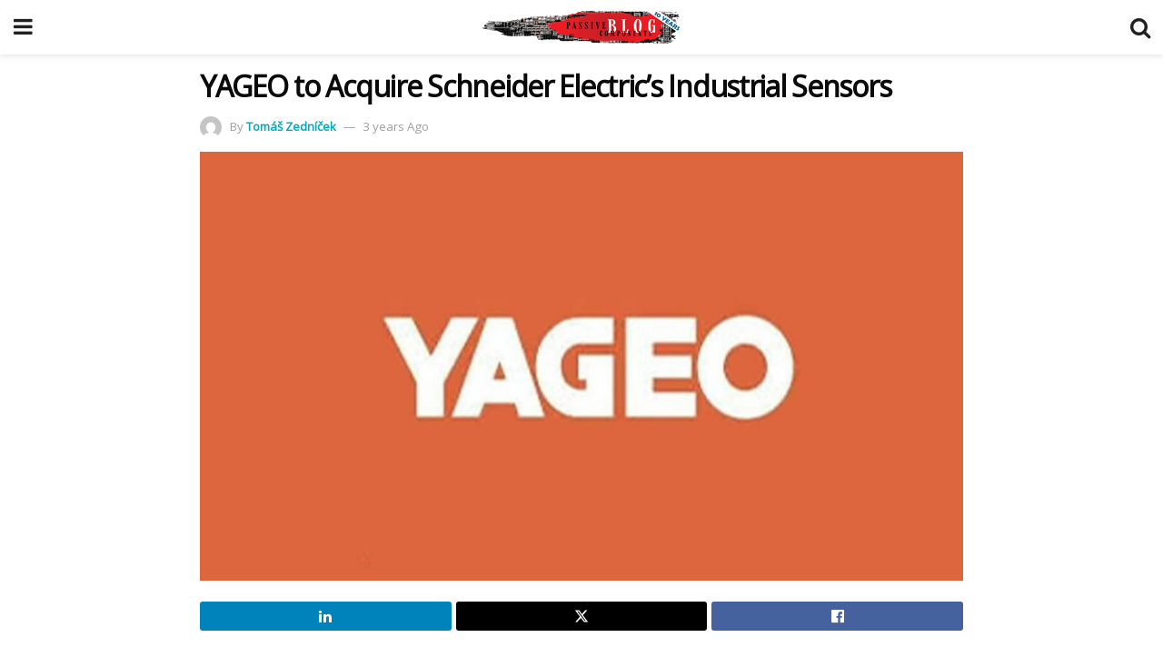

--- FILE ---
content_type: text/html; charset=utf-8
request_url: https://passive-components.eu/yageo-to-acquire-schneider-electrics-industrial-sensors/?amp=1
body_size: 16986
content:
<!DOCTYPE html>
<html amp lang="en-US" data-amp-auto-lightbox-disable transformed="self;v=1" i-amphtml-layout="" i-amphtml-no-boilerplate="">
<head><meta charset="utf-8"><meta name="viewport" content="width=device-width,minimum-scale=1,maximum-scale=1,user-scalable=no"><link rel="preconnect" href="https://cdn.ampproject.org"><style amp-runtime="" i-amphtml-version="012510081644000">html{overflow-x:hidden!important}html.i-amphtml-fie{height:100%!important;width:100%!important}html:not([amp4ads]),html:not([amp4ads]) body{height:auto!important}html:not([amp4ads]) body{margin:0!important}body{-webkit-text-size-adjust:100%;-moz-text-size-adjust:100%;-ms-text-size-adjust:100%;text-size-adjust:100%}html.i-amphtml-singledoc.i-amphtml-embedded{-ms-touch-action:pan-y pinch-zoom;touch-action:pan-y pinch-zoom}html.i-amphtml-fie>body,html.i-amphtml-singledoc>body{overflow:visible!important}html.i-amphtml-fie:not(.i-amphtml-inabox)>body,html.i-amphtml-singledoc:not(.i-amphtml-inabox)>body{position:relative!important}html.i-amphtml-ios-embed-legacy>body{overflow-x:hidden!important;overflow-y:auto!important;position:absolute!important}html.i-amphtml-ios-embed{overflow-y:auto!important;position:static}#i-amphtml-wrapper{overflow-x:hidden!important;overflow-y:auto!important;position:absolute!important;top:0!important;left:0!important;right:0!important;bottom:0!important;margin:0!important;display:block!important}html.i-amphtml-ios-embed.i-amphtml-ios-overscroll,html.i-amphtml-ios-embed.i-amphtml-ios-overscroll>#i-amphtml-wrapper{-webkit-overflow-scrolling:touch!important}#i-amphtml-wrapper>body{position:relative!important;border-top:1px solid transparent!important}#i-amphtml-wrapper+body{visibility:visible}#i-amphtml-wrapper+body .i-amphtml-lightbox-element,#i-amphtml-wrapper+body[i-amphtml-lightbox]{visibility:hidden}#i-amphtml-wrapper+body[i-amphtml-lightbox] .i-amphtml-lightbox-element{visibility:visible}#i-amphtml-wrapper.i-amphtml-scroll-disabled,.i-amphtml-scroll-disabled{overflow-x:hidden!important;overflow-y:hidden!important}amp-instagram{padding:54px 0px 0px!important;background-color:#fff}amp-iframe iframe{box-sizing:border-box!important}[amp-access][amp-access-hide]{display:none}[subscriptions-dialog],body:not(.i-amphtml-subs-ready) [subscriptions-action],body:not(.i-amphtml-subs-ready) [subscriptions-section]{display:none!important}amp-experiment,amp-live-list>[update]{display:none}amp-list[resizable-children]>.i-amphtml-loading-container.amp-hidden{display:none!important}amp-list [fetch-error],amp-list[load-more] [load-more-button],amp-list[load-more] [load-more-end],amp-list[load-more] [load-more-failed],amp-list[load-more] [load-more-loading]{display:none}amp-list[diffable] div[role=list]{display:block}amp-story-page,amp-story[standalone]{min-height:1px!important;display:block!important;height:100%!important;margin:0!important;padding:0!important;overflow:hidden!important;width:100%!important}amp-story[standalone]{background-color:#000!important;position:relative!important}amp-story-page{background-color:#757575}amp-story .amp-active>div,amp-story .i-amphtml-loader-background{display:none!important}amp-story-page:not(:first-of-type):not([distance]):not([active]){transform:translateY(1000vh)!important}amp-autocomplete{position:relative!important;display:inline-block!important}amp-autocomplete>input,amp-autocomplete>textarea{padding:0.5rem;border:1px solid rgba(0,0,0,.33)}.i-amphtml-autocomplete-results,amp-autocomplete>input,amp-autocomplete>textarea{font-size:1rem;line-height:1.5rem}[amp-fx^=fly-in]{visibility:hidden}amp-script[nodom],amp-script[sandboxed]{position:fixed!important;top:0!important;width:1px!important;height:1px!important;overflow:hidden!important;visibility:hidden}
/*# sourceURL=/css/ampdoc.css*/[hidden]{display:none!important}.i-amphtml-element{display:inline-block}.i-amphtml-blurry-placeholder{transition:opacity 0.3s cubic-bezier(0.0,0.0,0.2,1)!important;pointer-events:none}[layout=nodisplay]:not(.i-amphtml-element){display:none!important}.i-amphtml-layout-fixed,[layout=fixed][width][height]:not(.i-amphtml-layout-fixed){display:inline-block;position:relative}.i-amphtml-layout-responsive,[layout=responsive][width][height]:not(.i-amphtml-layout-responsive),[width][height][heights]:not([layout]):not(.i-amphtml-layout-responsive),[width][height][sizes]:not(img):not([layout]):not(.i-amphtml-layout-responsive){display:block;position:relative}.i-amphtml-layout-intrinsic,[layout=intrinsic][width][height]:not(.i-amphtml-layout-intrinsic){display:inline-block;position:relative;max-width:100%}.i-amphtml-layout-intrinsic .i-amphtml-sizer{max-width:100%}.i-amphtml-intrinsic-sizer{max-width:100%;display:block!important}.i-amphtml-layout-container,.i-amphtml-layout-fixed-height,[layout=container],[layout=fixed-height][height]:not(.i-amphtml-layout-fixed-height){display:block;position:relative}.i-amphtml-layout-fill,.i-amphtml-layout-fill.i-amphtml-notbuilt,[layout=fill]:not(.i-amphtml-layout-fill),body noscript>*{display:block;overflow:hidden!important;position:absolute;top:0;left:0;bottom:0;right:0}body noscript>*{position:absolute!important;width:100%;height:100%;z-index:2}body noscript{display:inline!important}.i-amphtml-layout-flex-item,[layout=flex-item]:not(.i-amphtml-layout-flex-item){display:block;position:relative;-ms-flex:1 1 auto;flex:1 1 auto}.i-amphtml-layout-fluid{position:relative}.i-amphtml-layout-size-defined{overflow:hidden!important}.i-amphtml-layout-awaiting-size{position:absolute!important;top:auto!important;bottom:auto!important}i-amphtml-sizer{display:block!important}@supports (aspect-ratio:1/1){i-amphtml-sizer.i-amphtml-disable-ar{display:none!important}}.i-amphtml-blurry-placeholder,.i-amphtml-fill-content{display:block;height:0;max-height:100%;max-width:100%;min-height:100%;min-width:100%;width:0;margin:auto}.i-amphtml-layout-size-defined .i-amphtml-fill-content{position:absolute;top:0;left:0;bottom:0;right:0}.i-amphtml-replaced-content,.i-amphtml-screen-reader{padding:0!important;border:none!important}.i-amphtml-screen-reader{position:fixed!important;top:0px!important;left:0px!important;width:4px!important;height:4px!important;opacity:0!important;overflow:hidden!important;margin:0!important;display:block!important;visibility:visible!important}.i-amphtml-screen-reader~.i-amphtml-screen-reader{left:8px!important}.i-amphtml-screen-reader~.i-amphtml-screen-reader~.i-amphtml-screen-reader{left:12px!important}.i-amphtml-screen-reader~.i-amphtml-screen-reader~.i-amphtml-screen-reader~.i-amphtml-screen-reader{left:16px!important}.i-amphtml-unresolved{position:relative;overflow:hidden!important}.i-amphtml-select-disabled{-webkit-user-select:none!important;-ms-user-select:none!important;user-select:none!important}.i-amphtml-notbuilt,[layout]:not(.i-amphtml-element),[width][height][heights]:not([layout]):not(.i-amphtml-element),[width][height][sizes]:not(img):not([layout]):not(.i-amphtml-element){position:relative;overflow:hidden!important;color:transparent!important}.i-amphtml-notbuilt:not(.i-amphtml-layout-container)>*,[layout]:not([layout=container]):not(.i-amphtml-element)>*,[width][height][heights]:not([layout]):not(.i-amphtml-element)>*,[width][height][sizes]:not([layout]):not(.i-amphtml-element)>*{display:none}amp-img:not(.i-amphtml-element)[i-amphtml-ssr]>img.i-amphtml-fill-content{display:block}.i-amphtml-notbuilt:not(.i-amphtml-layout-container),[layout]:not([layout=container]):not(.i-amphtml-element),[width][height][heights]:not([layout]):not(.i-amphtml-element),[width][height][sizes]:not(img):not([layout]):not(.i-amphtml-element){color:transparent!important;line-height:0!important}.i-amphtml-ghost{visibility:hidden!important}.i-amphtml-element>[placeholder],[layout]:not(.i-amphtml-element)>[placeholder],[width][height][heights]:not([layout]):not(.i-amphtml-element)>[placeholder],[width][height][sizes]:not([layout]):not(.i-amphtml-element)>[placeholder]{display:block;line-height:normal}.i-amphtml-element>[placeholder].amp-hidden,.i-amphtml-element>[placeholder].hidden{visibility:hidden}.i-amphtml-element:not(.amp-notsupported)>[fallback],.i-amphtml-layout-container>[placeholder].amp-hidden,.i-amphtml-layout-container>[placeholder].hidden{display:none}.i-amphtml-layout-size-defined>[fallback],.i-amphtml-layout-size-defined>[placeholder]{position:absolute!important;top:0!important;left:0!important;right:0!important;bottom:0!important;z-index:1}amp-img[i-amphtml-ssr]:not(.i-amphtml-element)>[placeholder]{z-index:auto}.i-amphtml-notbuilt>[placeholder]{display:block!important}.i-amphtml-hidden-by-media-query{display:none!important}.i-amphtml-element-error{background:red!important;color:#fff!important;position:relative!important}.i-amphtml-element-error:before{content:attr(error-message)}i-amp-scroll-container,i-amphtml-scroll-container{position:absolute;top:0;left:0;right:0;bottom:0;display:block}i-amp-scroll-container.amp-active,i-amphtml-scroll-container.amp-active{overflow:auto;-webkit-overflow-scrolling:touch}.i-amphtml-loading-container{display:block!important;pointer-events:none;z-index:1}.i-amphtml-notbuilt>.i-amphtml-loading-container{display:block!important}.i-amphtml-loading-container.amp-hidden{visibility:hidden}.i-amphtml-element>[overflow]{cursor:pointer;position:relative;z-index:2;visibility:hidden;display:initial;line-height:normal}.i-amphtml-layout-size-defined>[overflow]{position:absolute}.i-amphtml-element>[overflow].amp-visible{visibility:visible}template{display:none!important}.amp-border-box,.amp-border-box *,.amp-border-box :after,.amp-border-box :before{box-sizing:border-box}amp-pixel{display:none!important}amp-analytics,amp-auto-ads,amp-story-auto-ads{position:fixed!important;top:0!important;width:1px!important;height:1px!important;overflow:hidden!important;visibility:hidden}amp-story{visibility:hidden!important}html.i-amphtml-fie>amp-analytics{position:initial!important}[visible-when-invalid]:not(.visible),form [submit-error],form [submit-success],form [submitting]{display:none}amp-accordion{display:block!important}@media (min-width:1px){:where(amp-accordion>section)>:first-child{margin:0;background-color:#efefef;padding-right:20px;border:1px solid #dfdfdf}:where(amp-accordion>section)>:last-child{margin:0}}amp-accordion>section{float:none!important}amp-accordion>section>*{float:none!important;display:block!important;overflow:hidden!important;position:relative!important}amp-accordion,amp-accordion>section{margin:0}amp-accordion:not(.i-amphtml-built)>section>:last-child{display:none!important}amp-accordion:not(.i-amphtml-built)>section[expanded]>:last-child{display:block!important}
/*# sourceURL=/css/ampshared.css*/</style><meta name="amp-to-amp-navigation" content="AMP-Redirect-To; AMP.navigateTo"><meta name="description" content="Market &amp; Supply Chain - YAGEO to Acquire Schneider Electric’s Industrial Sensors - Passive Components Blog"><meta property="og:locale" content="en_US"><meta property="og:type" content="article"><meta property="og:title" content="YAGEO to Acquire Schneider Electric’s Industrial Sensors"><meta property="og:description" content="Market &amp; Supply Chain"><meta property="og:url" content="https://passive-components.eu/yageo-to-acquire-schneider-electrics-industrial-sensors/"><meta property="og:site_name" content="Passive Components Blog"><meta property="article:published_time" content="2022-10-31T09:10:13+00:00"><meta property="article:modified_time" content="2022-10-31T09:10:23+00:00"><meta property="og:image" content="https://passive-components.eu/wp-content/uploads/2020/04/Yageo-logo-e1660298750193.jpg"><meta property="og:image:width" content="1200"><meta property="og:image:height" content="674"><meta property="og:image:type" content="image/jpeg"><meta name="author" content="Tomáš Zedníček"><meta name="twitter:card" content="summary_large_image"><meta name="twitter:creator" content="@https://twitter.com/EuropeanPassive"><meta name="twitter:site" content="@EuropeanPassive"><meta name="msapplication-TileImage" content="https://passive-components.eu/wp-content/uploads/2019/11/cropped-Blog-Favicon-270x270.png"><meta name="robots" content="index, follow, max-image-preview:large, max-snippet:-1, max-video-preview:-1"><meta name="generator" content="AMP Plugin v2.5.5; mode=reader; theme=legacy"><meta name="generator" content="WordPress 6.9"><link rel="preconnect" href="https://fonts.gstatic.com" crossorigin=""><link rel="dns-prefetch" href="https://fonts.gstatic.com"><link rel="preconnect" href="https://fonts.gstatic.com/" crossorigin=""><script async="" src="https://cdn.ampproject.org/v0.mjs" type="module" crossorigin="anonymous"></script><script async nomodule src="https://cdn.ampproject.org/v0.js" crossorigin="anonymous"></script><script src="https://cdn.ampproject.org/v0/amp-analytics-0.1.mjs" async="" custom-element="amp-analytics" type="module" crossorigin="anonymous"></script><script async nomodule src="https://cdn.ampproject.org/v0/amp-analytics-0.1.js" crossorigin="anonymous" custom-element="amp-analytics"></script><script custom-element="amp-form" src="https://cdn.ampproject.org/v0/amp-form-0.1.mjs" async type="module" crossorigin="anonymous"></script><script async nomodule src="https://cdn.ampproject.org/v0/amp-form-0.1.js" crossorigin="anonymous" custom-element="amp-form"></script><script custom-element="amp-sidebar" src="https://cdn.ampproject.org/v0/amp-sidebar-0.1.mjs" async type="module" crossorigin="anonymous"></script><script async nomodule src="https://cdn.ampproject.org/v0/amp-sidebar-0.1.js" crossorigin="anonymous" custom-element="amp-sidebar"></script><link rel="icon" href="https://passive-components.eu/wp-content/uploads/2019/11/cropped-Blog-Favicon-32x32.png" sizes="32x32"><link rel="icon" href="https://passive-components.eu/wp-content/uploads/2019/11/cropped-Blog-Favicon-192x192.png" sizes="192x192"><link href="https://maxcdn.bootstrapcdn.com/font-awesome/4.7.0/css/font-awesome.min.css" rel="stylesheet" type="text/css"><link rel="stylesheet" href="https://fonts.googleapis.com/css?family=Open%20Sans%3Areguler&amp;display=swap"><style amp-custom="">#amp-mobile-version-switcher{left:0;position:absolute;width:100%;z-index:100}#amp-mobile-version-switcher>a{background-color:#444;border:0;color:#eaeaea;display:block;font-family:-apple-system,BlinkMacSystemFont,Segoe UI,Roboto,Oxygen-Sans,Ubuntu,Cantarell,Helvetica Neue,sans-serif;font-size:16px;font-weight:600;padding:15px 0;text-align:center;-webkit-text-decoration:none;text-decoration:none}#amp-mobile-version-switcher>a:active,#amp-mobile-version-switcher>a:focus,#amp-mobile-version-switcher>a:hover{-webkit-text-decoration:underline;text-decoration:underline}.jp-related-posts-i2__list{--hgap:1rem;display:flex;flex-wrap:wrap;column-gap:var(--hgap);row-gap:2rem;margin:0;padding:0;list-style-type:none}.jp-related-posts-i2__post{display:flex;flex-direction:column;flex-basis:calc(( 100% - var(--hgap) ) / 2)}.jp-related-posts-i2__post:nth-last-child(n+3):first-child,.jp-related-posts-i2__post:nth-last-child(n+3):first-child ~ *{flex-basis:calc(( 100% - var(--hgap) * 2 ) / 3)}.jp-related-posts-i2__post:nth-last-child(4):first-child,.jp-related-posts-i2__post:nth-last-child(4):first-child ~ *{flex-basis:calc(( 100% - var(--hgap) ) / 2)}.jp-related-posts-i2__post-link{display:flex;flex-direction:column;row-gap:.5rem;width:100%;margin-bottom:1rem;line-height:1.2}.jp-related-posts-i2__post-link:focus-visible{outline-offset:2px}.jp-related-posts-i2__post-img{order:-1;max-width:100%}.jp-related-posts-i2__post-defs{margin:0;list-style-type:unset}.jp-related-posts-i2__post-defs dt{position:absolute;width:1px;height:1px;overflow:hidden;clip:rect(1px,1px,1px,1px);white-space:nowrap}.jp-related-posts-i2__post-defs dd{margin:0}.jp-relatedposts-i2[data-layout="list"] .jp-related-posts-i2__list{display:block}.jp-relatedposts-i2[data-layout="list"] .jp-related-posts-i2__post{margin-bottom:2rem}@media only screen and (max-width: 640px){.jp-related-posts-i2__list{display:block}.jp-related-posts-i2__post{margin-bottom:2rem}}:where(.wp-block-button__link){border-radius:9999px;box-shadow:none;padding:calc(.667em + 2px) calc(1.333em + 2px);text-decoration:none}:root :where(.wp-block-button .wp-block-button__link.is-style-outline),:root :where(.wp-block-button.is-style-outline>.wp-block-button__link){border:2px solid;padding:.667em 1.333em}:root :where(.wp-block-button .wp-block-button__link.is-style-outline:not(.has-text-color)),:root :where(.wp-block-button.is-style-outline>.wp-block-button__link:not(.has-text-color)){color:currentColor}:root :where(.wp-block-button .wp-block-button__link.is-style-outline:not(.has-background)),:root :where(.wp-block-button.is-style-outline>.wp-block-button__link:not(.has-background)){background-color:initial;background-image:none}:where(.wp-block-columns){margin-bottom:1.75em}:where(.wp-block-columns.has-background){padding:1.25em 2.375em}:where(.wp-block-post-comments input[type=submit]){border:none}:where(.wp-block-cover-image:not(.has-text-color)),:where(.wp-block-cover:not(.has-text-color)){color:#fff}:where(.wp-block-cover-image.is-light:not(.has-text-color)),:where(.wp-block-cover.is-light:not(.has-text-color)){color:#000}:root :where(.wp-block-cover h1:not(.has-text-color)),:root :where(.wp-block-cover h2:not(.has-text-color)),:root :where(.wp-block-cover h3:not(.has-text-color)),:root :where(.wp-block-cover h4:not(.has-text-color)),:root :where(.wp-block-cover h5:not(.has-text-color)),:root :where(.wp-block-cover h6:not(.has-text-color)),:root :where(.wp-block-cover p:not(.has-text-color)){color:inherit}:where(.wp-block-file){margin-bottom:1.5em}:where(.wp-block-file__button){border-radius:2em;display:inline-block;padding:.5em 1em}:where(.wp-block-file__button):where(a):active,:where(.wp-block-file__button):where(a):focus,:where(.wp-block-file__button):where(a):hover,:where(.wp-block-file__button):where(a):visited{box-shadow:none;color:#fff;opacity:.85;text-decoration:none}:where(.wp-block-form-input__input){font-size:1em;margin-bottom:.5em;padding:0 .5em}:where(.wp-block-form-input__input)[type=date],:where(.wp-block-form-input__input)[type=datetime-local],:where(.wp-block-form-input__input)[type=datetime],:where(.wp-block-form-input__input)[type=email],:where(.wp-block-form-input__input)[type=month],:where(.wp-block-form-input__input)[type=number],:where(.wp-block-form-input__input)[type=password],:where(.wp-block-form-input__input)[type=search],:where(.wp-block-form-input__input)[type=tel],:where(.wp-block-form-input__input)[type=text],:where(.wp-block-form-input__input)[type=time],:where(.wp-block-form-input__input)[type=url],:where(.wp-block-form-input__input)[type=week]{border-style:solid;border-width:1px;line-height:2;min-height:2em}:where(.wp-block-group.wp-block-group-is-layout-constrained){position:relative}@keyframes show-content-image{0%{visibility:hidden}99%{visibility:hidden}to{visibility:visible}}@keyframes turn-on-visibility{0%{opacity:0}to{opacity:1}}@keyframes turn-off-visibility{0%{opacity:1;visibility:visible}99%{opacity:0;visibility:visible}to{opacity:0;visibility:hidden}}@keyframes lightbox-zoom-in{0%{transform:translate(calc(( -100vw + var(--wp--lightbox-scrollbar-width) ) / 2 + var(--wp--lightbox-initial-left-position)),calc(-50vh + var(--wp--lightbox-initial-top-position))) scale(var(--wp--lightbox-scale))}to{transform:translate(-50%,-50%) scale(1)}}@keyframes lightbox-zoom-out{0%{transform:translate(-50%,-50%) scale(1);visibility:visible}99%{visibility:visible}to{transform:translate(calc(( -100vw + var(--wp--lightbox-scrollbar-width) ) / 2 + var(--wp--lightbox-initial-left-position)),calc(-50vh + var(--wp--lightbox-initial-top-position))) scale(var(--wp--lightbox-scale));visibility:hidden}}:where(.wp-block-latest-comments:not([data-amp-original-style*=line-height] .wp-block-latest-comments__comment)){line-height:1.1}:where(.wp-block-latest-comments:not([data-amp-original-style*=line-height] .wp-block-latest-comments__comment-excerpt p)){line-height:1.8}:root :where(.wp-block-latest-posts.is-grid){padding:0}:root :where(.wp-block-latest-posts.wp-block-latest-posts__list){padding-left:0}ul{box-sizing:border-box}:root :where(.wp-block-list.has-background){padding:1.25em 2.375em}:where(.wp-block-navigation.has-background .wp-block-navigation-item a:not(.wp-element-button)),:where(.wp-block-navigation.has-background .wp-block-navigation-submenu a:not(.wp-element-button)){padding:.5em 1em}:where(.wp-block-navigation .wp-block-navigation__submenu-container .wp-block-navigation-item a:not(.wp-element-button)),:where(.wp-block-navigation .wp-block-navigation__submenu-container .wp-block-navigation-submenu a:not(.wp-element-button)),:where(.wp-block-navigation .wp-block-navigation__submenu-container .wp-block-navigation-submenu button.wp-block-navigation-item__content),:where(.wp-block-navigation .wp-block-navigation__submenu-container .wp-block-pages-list__item button.wp-block-navigation-item__content){padding:.5em 1em}@keyframes overlay-menu__fade-in-animation{0%{opacity:0;transform:translateY(.5em)}to{opacity:1;transform:translateY(0)}}:root :where(p.has-background){padding:1.25em 2.375em}:where(p.has-text-color:not(.has-link-color)) a{color:inherit}:where(.wp-block-post-comments-form input:not([type=submit])),:where(.wp-block-post-comments-form textarea){border:1px solid #949494;font-family:inherit;font-size:1em}:where(.wp-block-post-comments-form input:where(:not([type=submit]):not([type=checkbox]))),:where(.wp-block-post-comments-form textarea){padding:calc(.667em + 2px)}:where(.wp-block-post-excerpt){box-sizing:border-box;margin-bottom:var(--wp--style--block-gap);margin-top:var(--wp--style--block-gap)}:where(.wp-block-preformatted.has-background){padding:1.25em 2.375em}:where(.wp-block-search__button){border:1px solid #ccc;padding:6px 10px}:where(.wp-block-search__input){appearance:none;border:1px solid #949494;flex-grow:1;font-family:inherit;font-size:inherit;font-style:inherit;font-weight:inherit;letter-spacing:inherit;line-height:inherit;margin-left:0;margin-right:0;min-width:3rem;padding:8px;text-transform:inherit}:where(.wp-block-search__input):not(#_#_#_#_#_#_#_){text-decoration:unset}:where(.wp-block-search__button-inside .wp-block-search__inside-wrapper){background-color:#fff;border:1px solid #949494;box-sizing:border-box;padding:4px}:where(.wp-block-search__button-inside .wp-block-search__inside-wrapper) :where(.wp-block-search__button){padding:4px 8px}:root :where(.wp-block-separator.is-style-dots){height:auto;line-height:1;text-align:center}:root :where(.wp-block-separator.is-style-dots):before{color:currentColor;content:"···";font-family:serif;font-size:1.5em;letter-spacing:2em;padding-left:2em}:root :where(.wp-block-site-logo.is-style-rounded){border-radius:9999px}:root :where(.wp-block-social-links .wp-social-link a){padding:.25em}:root :where(.wp-block-social-links.is-style-logos-only .wp-social-link a){padding:0}:root :where(.wp-block-social-links.is-style-pill-shape .wp-social-link a){padding-left:.6666666667em;padding-right:.6666666667em}:root :where(.wp-block-tag-cloud.is-style-outline){display:flex;flex-wrap:wrap;gap:1ch}:root :where(.wp-block-tag-cloud.is-style-outline a){border:1px solid;margin-right:0;padding:1ch 2ch}:root :where(.wp-block-tag-cloud.is-style-outline a):not(#_#_#_#_#_#_#_#_){font-size:unset;text-decoration:none}:root :where(.wp-block-table-of-contents){box-sizing:border-box}:where(.wp-block-term-description){box-sizing:border-box;margin-bottom:var(--wp--style--block-gap);margin-top:var(--wp--style--block-gap)}:where(pre.wp-block-verse){font-family:inherit}:root{--wp-block-synced-color:#7a00df;--wp-block-synced-color--rgb:122,0,223;--wp-bound-block-color:var(--wp-block-synced-color);--wp-editor-canvas-background:#ddd;--wp-admin-theme-color:#007cba;--wp-admin-theme-color--rgb:0,124,186;--wp-admin-theme-color-darker-10:#006ba1;--wp-admin-theme-color-darker-10--rgb:0,107,160.5;--wp-admin-theme-color-darker-20:#005a87;--wp-admin-theme-color-darker-20--rgb:0,90,135;--wp-admin-border-width-focus:2px}@media (min-resolution:192dpi){:root{--wp-admin-border-width-focus:1.5px}}:root{--wp--preset--font-size--normal:16px;--wp--preset--font-size--huge:42px}.screen-reader-text{border:0;clip-path:inset(50%);height:1px;margin:-1px;overflow:hidden;padding:0;position:absolute;width:1px}.screen-reader-text:not(#_#_#_#_#_#_#_){word-wrap:normal}.screen-reader-text:focus{background-color:#ddd;clip-path:none;color:#444;display:block;font-size:1em;height:auto;left:5px;line-height:normal;padding:15px 23px 14px;text-decoration:none;top:5px;width:auto;z-index:100000}html :where(.has-border-color){border-style:solid}html :where([data-amp-original-style*=border-top-color]){border-top-style:solid}html :where([data-amp-original-style*=border-right-color]){border-right-style:solid}html :where([data-amp-original-style*=border-bottom-color]){border-bottom-style:solid}html :where([data-amp-original-style*=border-left-color]){border-left-style:solid}html :where([data-amp-original-style*=border-width]){border-style:solid}html :where([data-amp-original-style*=border-top-width]){border-top-style:solid}html :where([data-amp-original-style*=border-right-width]){border-right-style:solid}html :where([data-amp-original-style*=border-bottom-width]){border-bottom-style:solid}html :where([data-amp-original-style*=border-left-width]){border-left-style:solid}html :where(amp-img[class*=wp-image-]),html :where(amp-anim[class*=wp-image-]){height:auto;max-width:100%}:where(figure){margin:0 0 1em}html :where(.is-position-sticky){--wp-admin--admin-bar--position-offset:var(--wp-admin--admin-bar--height,0px)}@media screen and (max-width:600px){html :where(.is-position-sticky){--wp-admin--admin-bar--position-offset:0px}}:root :where(.wp-block-image figcaption){color:#555;font-size:13px;text-align:center}:where(.wp-block-group.has-background){padding:1.25em 2.375em}:root :where(.wp-block-template-part.has-background){margin-bottom:0;margin-top:0;padding:1.25em 2.375em}amp-img.amp-wp-enforced-sizes{object-fit:contain}amp-img img,amp-img noscript{image-rendering:inherit;object-fit:inherit;object-position:inherit}.amp-wp-enforced-sizes{max-width:100%;margin:0 auto}.clearfix:before,.clearfix:after{content:" ";display:table}.clearfix:after{clear:both}body,html{height:100%;margin:0}body{background-color:#fff;color:#0f0f0f;font-family:-apple-system,BlinkMacSystemFont,"Segoe UI","Roboto","Oxygen-Sans","Ubuntu","Cantarell","Helvetica Neue",sans-serif;font-size:14px;line-height:1.7857142857143em;text-rendering:optimizeLegibility;-webkit-font-smoothing:antialiased;-moz-osx-font-smoothing:grayscale}h1,h2,h3,.amp-wp-title{color:#0a0a0a}body,input,.btn{font-family:Open Sans}.amp-wp-article-content p{font-family:Open Sans}.jeg_mobile_wrapper{font-family:Open Sans}.jeg_mobile_menu{font-family:Open Sans}.amp-wp-title{font-family:Open Sans}::-moz-selection{background:#fde69a;color:#212121;text-shadow:none}::-webkit-selection{background:#fde69a;color:#212121;text-shadow:none}::selection{background:#fde69a;color:#212121;text-shadow:none}p,ul,figure{margin:0 0 1em;padding:0}a,a:visited{text-decoration:none}a:hover,a:active,a:focus{color:#212121}a,a:visited,.amp-related-content h3 a:hover,.amp-related-content h3 a:focus{color:#00adbb}.amp-wp-header{text-align:center;background-color:#fff;height:60px;box-shadow:0 2px 6px rgba(0,0,0,.1)}.amp-wp-header .jeg_mobile_logo{display:flex;align-items:center;justify-content:center;flex:1 0 0%;background-image:url("https://passive-components.eu/wp-content/uploads/2024/12/Logo-header-220retina-10-years.png")}@media only screen and (-webkit-min-device-pixel-ratio: 2),
only screen and (     -o-min-device-pixel-ratio: 2/1),
only screen and (        min-device-pixel-ratio: 2),
only screen and (                min-resolution: 192dpi),
only screen and (                min-resolution: 2dppx){.amp-wp-header .jeg_mobile_logo{background-image:url("https://passive-components.eu/wp-content/uploads/2024/12/Logo-header-220retina-10-years.png");background-size:auto 19px}}.amp-wp-header div{color:#fff;font-size:1em;font-weight:400;margin:0 auto;position:relative;display:flex;flex-wrap:wrap;flex-direction:row;width:100%;height:100%}.amp-wp-header a{text-align:center;width:100%;height:100%;display:block;background-position:center center;background-repeat:no-repeat}.amp-wp-article{color:#333;font-size:16px;line-height:1.625em;margin:22px auto 30px;padding:0 15px;max-width:840px;overflow-wrap:break-word;word-wrap:break-word}.amp-wp-breadcrumb{margin:-5px auto 10px;font-size:11px;color:#a0a0a0}.amp-wp-article-header{margin-bottom:15px}.amp-wp-title{display:block;width:100%;font-size:32px;font-weight:bold;line-height:1.15;margin:0 0 .4em;letter-spacing:-.04em}.amp-wp-meta{color:#a0a0a0;list-style:none;font-size:smaller}.amp-wp-meta li{display:inline-block;line-height:1}.amp-wp-byline amp-img,.amp-wp-byline .amp-wp-author{display:inline-block}.amp-wp-author a{font-weight:bold}.amp-wp-byline amp-img{border-radius:100%;position:relative;margin-right:6px;vertical-align:middle}.amp-wp-posted-on{margin-left:5px}.amp-wp-posted-on:before{content:"—";margin-right:5px}.amp-wp-article-featured-image amp-img{margin:0 auto}.jeg_share_amp_container{margin:0 0 15px}.jeg_sharelist{float:none;display:-webkit-flex;display:-ms-flexbox;display:flex;-webkit-flex-wrap:wrap;-ms-flex-wrap:wrap;flex-wrap:wrap;-webkit-align-items:flex-start;-ms-flex-align:start;align-items:flex-start}.jeg_share_button a{display:-webkit-flex;display:-ms-flexbox;display:flex;-webkit-flex:1;-ms-flex:1;flex:1;-webkit-justify-content:center;-ms-flex-pack:center;justify-content:center;-webkit-backface-visibility:hidden;backface-visibility:hidden}.jeg_share_button a{float:left;width:auto;height:32px;line-height:32px;white-space:nowrap;padding:0 10px;color:#fff;background:#212121;margin:0 5px 5px 0;border-radius:3px;text-align:center;-webkit-transition:.2s;-o-transition:.2s;transition:.2s}.jeg_share_button a:last-child{margin-right:0}.jeg_share_button a:hover{opacity:.75}.jeg_share_button a > span{display:none}.jeg_share_button .fa{font-size:16px;line-height:inherit}.jeg_share_button .jeg_btn-facebook{background:#45629f}.jeg_share_button a svg{position:relative;top:2px;fill:#fff}.jeg_share_button .jeg_btn-twitter{background:#000}.fa-twitter:before{content:none}.jeg_share_button .jeg_btn-linkedin{background:#0083bb}.amp-wp-article-content{color:#0f0f0f}.amp-wp-article-content ul{margin:0 0 1.5em 1.5em}.amp-wp-article-content li{margin-bottom:.5em}.amp-wp-article-content ul{list-style:square}.amp-wp-article-content amp-img{margin:0 auto 15px}.amp-wp-article-content .wp-caption amp-img{margin-bottom:0px}.amp-wp-article-content h1,.amp-wp-article-content h2,.amp-wp-article-content h3{font-weight:500}dt{font-weight:600}dd{margin-bottom:1.25em}ins{background:#fcf8e3}sup{font-size:62.5%}sup{vertical-align:super;top:.25em}.wp-caption{max-width:100%;box-sizing:border-box}.wp-caption a{color:#a0a0a0;text-decoration:underline}.amp-wp-meta-taxonomy{display:block;list-style:none;margin:20px 0;border-bottom:2px solid #eee}.amp-wp-meta-taxonomy span{font-weight:bold}.amp-wp-tax-category,.amp-wp-tax-tag{font-size:smaller;line-height:1.4em;margin:0 0 1em}.amp-wp-tax-tag span{font-weight:bold;margin-right:3px}.amp-wp-tax-tag a{color:#616161;background:#f5f5f5;display:inline-block;line-height:normal;padding:3px 8px;margin:0 3px 5px 0;-webkit-transition:all .2s linear;-o-transition:all .2s linear;transition:all .2s linear}.amp-wp-tax-tag a:hover{color:#fff;background:#00adbb}.amp-related-wrapper h2{font-size:16px;font-weight:bold;margin-bottom:10px}.amp-related-content{margin-bottom:15px;overflow:hidden}.amp-related-content amp-img{float:left;width:100px}.amp-related-text{margin-left:100px;padding-left:15px}.amp-related-content h3{font-size:14px;font-weight:500;line-height:1.4em;margin:0 0 5px}.amp-related-content h3 a{color:#212121}.amp-related-content .amp-related-meta{color:#a0a0a0;font-size:10px;line-height:normal;text-transform:uppercase}.amp-related-date{margin-left:5px}.amp-related-date:before{content:"—";margin-right:5px}.amp-wp-footer{background:#f5f5f5;color:#999;text-align:center}.amp-wp-footer .amp-wp-footer-inner{margin:0 auto;padding:15px;position:relative}.amp-wp-footer h2{font-size:1em;line-height:1.375em;margin:0 0 .5em}.amp-wp-footer .back-to-top{font-size:11px;text-transform:uppercase;letter-spacing:1px}.amp-wp-footer p{font-size:12px;line-height:1.5em;margin:1em 2em .6em}.amp-wp-footer a{color:#53585c;text-decoration:none}.amp-wp-social-footer a:not(:last-child){margin-right:.8em}.toggle_btn,.amp-wp-header .jeg_search_toggle{color:#212121;background:transparent;font-size:24px;flex:0 1 50px;width:50px;height:60px;line-height:60px;text-align:center;border:none;padding:0;outline:0}.amp-wp-header .jeg_search_toggle{left:auto;right:0}#sidebar{background-color:#fff;width:100%;max-width:320px}#sidebar > div:nth-child(3){display:none}.jeg_mobile_wrapper{height:100%;overflow-x:hidden;overflow-y:auto}.jeg_mobile_wrapper .nav_wrap{min-height:100%;display:flex;flex-direction:column;position:relative}.jeg_mobile_wrapper .nav_wrap:before{content:"";position:absolute;top:0;left:0;right:0;bottom:0;min-height:100%;z-index:-1}.jeg_mobile_wrapper .item_main{flex:1}.jeg_mobile_wrapper .item_bottom{-webkit-box-pack:end;-ms-flex-pack:end;justify-content:flex-end}.jeg_aside_item{display:block;padding:20px;border-bottom:1px solid #eee}.item_bottom .jeg_aside_item{padding:10px 20px;border-bottom:0}.item_bottom .jeg_aside_item:first-child{padding-top:20px}.item_bottom .jeg_aside_item:last-child{padding-bottom:20px}.jeg_aside_item:last-child{border-bottom:0}.jeg_aside_item:after{content:"";display:table;clear:both}.jeg_mobile_menu li a{color:#212121;margin-bottom:15px;display:block;font-size:18px;line-height:1.444em;font-weight:bold;position:relative}.jeg_mobile_menu li a:hover{color:#f70d28}.jeg_mobile_menu,.jeg_mobile_menu ul{list-style:none;margin:0px}.jeg_mobile_menu ul{padding-bottom:10px;padding-left:20px}.jeg_mobile_menu ul li a{color:#757575;font-size:15px;font-weight:normal;margin-bottom:12px;padding-bottom:5px;border-bottom:1px solid #eee}.jeg_mobile_wrapper .socials_widget{display:-webkit-box;display:-ms-flexbox;display:flex}.jeg_mobile_wrapper .socials_widget a{margin-bottom:0;display:block}.jeg_aside_item.socials_widget > a > i.fa:before{color:#777}.jeg_search_wrapper .jeg_search_input{width:100%;vertical-align:middle;height:40px;padding:.5em 30px .5em 14px;box-sizing:border-box}.jeg_mobile_wrapper .jeg_search_result{width:100%;border-left:0;border-right:0;right:0}.jeg_aside_copyright{font-size:11px;color:#757575;letter-spacing:.5px}.jeg_aside_copyright a{color:inherit;border-bottom:1px solid #aaa}.jeg_aside_copyright p{margin-bottom:1.2em}.jeg_aside_copyright p:last-child{margin-bottom:0}.socials_widget a{display:inline-block;margin:0 10px 10px 0;text-decoration:none}.socials_widget.nobg a{margin:0 20px 15px 0}.socials_widget a:last-child{margin-right:0}.socials_widget.nobg a .fa{font-size:18px;width:auto;height:auto;line-height:inherit;background:transparent}.socials_widget a .fa{font-size:1em;display:inline-block;width:38px;line-height:36px;white-space:nowrap;color:#fff;text-align:center;-webkit-transition:all .2s ease-in-out;-o-transition:all .2s ease-in-out;transition:all .2s ease-in-out}.socials_widget .jeg_twitter .fa{background:#000}.socials_widget .jeg_linkedin .fa{background:#0083bb}.socials_widget.nobg .jeg_twitter .fa{color:#5eb2ef}.socials_widget.nobg .jeg_linkedin .fa{color:#0083bb}.jeg_search_wrapper{position:relative}.jeg_search_wrapper .jeg_search_form{display:block;position:relative;line-height:normal;min-width:60%}.jeg_search_no_expand .jeg_search_toggle{display:none}.jeg_mobile_wrapper .jeg_search_result{width:100%;border-left:0;border-right:0;right:0}.jeg_search_hide{display:none}.jeg_mobile_wrapper .jeg_search_no_expand .jeg_search_input{box-shadow:inset 0 2px 2px rgba(0,0,0,.05)}.jeg_mobile_wrapper .jeg_search_result{width:100%;border-left:0;border-right:0;right:0}input:not([type="submit"]){display:inline-block;background:#fff;border:1px solid #e0e0e0;border-radius:0;padding:7px 14px;height:40px;outline:none;font-size:14px;font-weight:300;margin:0;width:100%;max-width:100%;-webkit-transition:all .2s ease;transition:.25s ease;box-shadow:none}input[type="submit"],.btn{border:none;background:#f70d28;color:#fff;padding:0 20px;line-height:40px;height:40px;display:inline-block;cursor:pointer;text-transform:uppercase;font-size:13px;font-weight:bold;letter-spacing:2px;outline:0;-webkit-appearance:none;-webkit-transition:.3s ease;transition:.3s ease}.jeg_search_wrapper .jeg_search_button{color:#212121;background:transparent;border:0;font-size:14px;outline:none;cursor:pointer;position:absolute;height:auto;min-height:unset;top:0;bottom:0;right:0;padding:0 10px;transition:none}@media only screen and (max-width: 320px){#sidebar{max-width:275px}}.amp-wp-social-footer a .jeg-icon svg{height:14px}.jp-related-posts-i2__list{--hgap:1rem;display:flex;flex-wrap:wrap;column-gap:var(--hgap);row-gap:2rem;margin:0;padding:0;list-style-type:none}.jp-related-posts-i2__post{display:flex;flex-direction:column;flex-basis:calc(( 100% - var(--hgap) ) / 2)}.jp-related-posts-i2__post:nth-last-child(n+3):first-child,.jp-related-posts-i2__post:nth-last-child(n+3):first-child ~ *{flex-basis:calc(( 100% - var(--hgap) * 2 ) / 3)}.jp-related-posts-i2__post:nth-last-child(4):first-child,.jp-related-posts-i2__post:nth-last-child(4):first-child ~ *{flex-basis:calc(( 100% - var(--hgap) ) / 2)}.jp-related-posts-i2__post-link{display:flex;flex-direction:column;row-gap:.5rem;width:100%;margin-bottom:1rem;line-height:1.2}.jp-related-posts-i2__post-link:focus-visible{outline-offset:2px}.jp-related-posts-i2__post-img{order:-1;max-width:100%}.jp-related-posts-i2__post-defs{margin:0;list-style-type:unset}.jp-related-posts-i2__post-defs dt{position:absolute;width:1px;height:1px;overflow:hidden;clip:rect(1px,1px,1px,1px);white-space:nowrap}.jp-related-posts-i2__post-defs dd{margin:0}.jp-relatedposts-i2[data-layout="list"] .jp-related-posts-i2__list{display:block}.jp-relatedposts-i2[data-layout="list"] .jp-related-posts-i2__post{margin-bottom:2rem}@media only screen and (max-width: 640px){.jp-related-posts-i2__list{display:block}.jp-related-posts-i2__post{margin-bottom:2rem}}.amp-wp-6167d1e:not(#_#_#_#_#_){margin-top:10px;margin-bottom:20px}.amp-wp-ce12b54:not(#_#_#_#_#_){display:inline-block;width:728px;height:90px}

/*# sourceURL=amp-custom.css */</style><link rel="canonical" href="https://passive-components.eu/yageo-to-acquire-schneider-electrics-industrial-sensors/"><script type="application/ld+json" class="yoast-schema-graph">{"@context":"https://schema.org","@graph":[{"@type":"NewsArticle","@id":"https://passive-components.eu/yageo-to-acquire-schneider-electrics-industrial-sensors/#article","isPartOf":{"@id":"https://passive-components.eu/yageo-to-acquire-schneider-electrics-industrial-sensors/"},"author":{"name":"Tomáš Zedníček","@id":"https://passive-components.eu/#/schema/person/9922fa2ea7098cc1ce0ad8c4821e8d1e"},"headline":"YAGEO to Acquire Schneider Electric’s Industrial Sensors","datePublished":"2022-10-31T09:10:13+00:00","dateModified":"2022-10-31T09:10:23+00:00","mainEntityOfPage":{"@id":"https://passive-components.eu/yageo-to-acquire-schneider-electrics-industrial-sensors/"},"wordCount":565,"publisher":{"@id":"https://passive-components.eu/#organization"},"image":{"@id":"https://passive-components.eu/yageo-to-acquire-schneider-electrics-industrial-sensors/#primaryimage"},"thumbnailUrl":"https://passive-components.eu/wp-content/uploads/2020/04/Yageo-logo-e1660298750193.jpg","keywords":["Yageo"],"articleSection":["Market \u0026amp; Supply Chain","Passive Sensors News"],"inLanguage":"en-US","copyrightYear":"2022","copyrightHolder":{"@id":"https://passive-components.eu/#organization"}},{"@type":"WebPage","@id":"https://passive-components.eu/yageo-to-acquire-schneider-electrics-industrial-sensors/","url":"https://passive-components.eu/yageo-to-acquire-schneider-electrics-industrial-sensors/","name":"YAGEO to Acquire Schneider Electric’s Industrial Sensors","isPartOf":{"@id":"https://passive-components.eu/#website"},"primaryImageOfPage":{"@id":"https://passive-components.eu/yageo-to-acquire-schneider-electrics-industrial-sensors/#primaryimage"},"image":{"@id":"https://passive-components.eu/yageo-to-acquire-schneider-electrics-industrial-sensors/#primaryimage"},"thumbnailUrl":"https://passive-components.eu/wp-content/uploads/2020/04/Yageo-logo-e1660298750193.jpg","datePublished":"2022-10-31T09:10:13+00:00","dateModified":"2022-10-31T09:10:23+00:00","description":"Market \u0026amp; Supply Chain - YAGEO to Acquire Schneider Electric’s Industrial Sensors - Passive Components Blog","breadcrumb":{"@id":"https://passive-components.eu/yageo-to-acquire-schneider-electrics-industrial-sensors/#breadcrumb"},"inLanguage":"en-US","potentialAction":[{"@type":"ReadAction","target":["https://passive-components.eu/yageo-to-acquire-schneider-electrics-industrial-sensors/"]}]},{"@type":"ImageObject","inLanguage":"en-US","@id":"https://passive-components.eu/yageo-to-acquire-schneider-electrics-industrial-sensors/#primaryimage","url":"https://passive-components.eu/wp-content/uploads/2020/04/Yageo-logo-e1660298750193.jpg","contentUrl":"https://passive-components.eu/wp-content/uploads/2020/04/Yageo-logo-e1660298750193.jpg","width":1200,"height":674},{"@type":"BreadcrumbList","@id":"https://passive-components.eu/yageo-to-acquire-schneider-electrics-industrial-sensors/#breadcrumb","itemListElement":[{"@type":"ListItem","position":1,"name":"Home","item":"https://passive-components.eu/"},{"@type":"ListItem","position":2,"name":"YAGEO to Acquire Schneider Electric’s Industrial Sensors"}]},{"@type":"WebSite","@id":"https://passive-components.eu/#website","url":"https://passive-components.eu/","name":"Passive Components Blog","description":"Passive Components News","publisher":{"@id":"https://passive-components.eu/#organization"},"alternateName":"PCB","potentialAction":[{"@type":"SearchAction","target":{"@type":"EntryPoint","urlTemplate":"https://passive-components.eu/?s={search_term_string}"},"query-input":{"@type":"PropertyValueSpecification","valueRequired":true,"valueName":"search_term_string"}}],"inLanguage":"en-US"},{"@type":"Organization","@id":"https://passive-components.eu/#organization","name":"European Passive Components Institute","alternateName":"EPCI","url":"https://passive-components.eu/","logo":{"@type":"ImageObject","inLanguage":"en-US","@id":"https://passive-components.eu/#/schema/logo/image/","url":"https://passive-components.eu/wp-content/uploads/2016/03/epci-text-10_15.jpg","contentUrl":"https://passive-components.eu/wp-content/uploads/2016/03/epci-text-10_15.jpg","width":1772,"height":1181,"caption":"European Passive Components Institute"},"image":{"@id":"https://passive-components.eu/#/schema/logo/image/"},"sameAs":["https://x.com/EuropeanPassive","https://www.linkedin.com/company/european-passive-components-institute/"],"description":"Passive Components Blog is an educational \u0026 information blog on passive components news and technical information. It represents one of the few resources dedicated purely to passive components “niche” market. Its mission is to become an easy to find passive components resource for designers, component engineers, buyers, strategic marketers, FAEs, quality engineers, students and everyone with interest in these components.","email":"secretary@passive-components.eu","legalName":"European Passive Components Institute s.r.o.","foundingDate":"2015-01-01","vatID":"CZ05454859","taxID":"05454859","numberOfEmployees":{"@type":"QuantitativeValue","minValue":"1","maxValue":"10"},"publishingPrinciples":"https://passive-components.eu/epci-membership-2/","ownershipFundingInfo":"https://passive-components.eu/epci-membership-2/","actionableFeedbackPolicy":"https://passive-components.eu/epci-membership-2/","correctionsPolicy":"https://passive-components.eu/epci-membership-2/","ethicsPolicy":"https://passive-components.eu/epci-membership-2/","diversityPolicy":"https://passive-components.eu/epci-membership-2/","diversityStaffingReport":"https://passive-components.eu/epci-membership-2/"},{"@type":"Person","@id":"https://passive-components.eu/#/schema/person/9922fa2ea7098cc1ce0ad8c4821e8d1e","name":"Tomáš Zedníček","sameAs":["https://passive-components.eu/","https://www.linkedin.com/company/european-passive-components-institute/","https://x.com/https://twitter.com/EuropeanPassive"]}]}</script><link rel="apple-touch-icon" href="https://passive-components.eu/wp-content/uploads/2019/11/cropped-Blog-Favicon-180x180.png"><title>YAGEO to Acquire Schneider Electric’s Industrial Sensors</title><script data-cfasync="false" nonce="9667e076-d63f-408f-a277-6bef8a9c1b76">try{(function(w,d){!function(j,k,l,m){if(j.zaraz)console.error("zaraz is loaded twice");else{j[l]=j[l]||{};j[l].executed=[];j.zaraz={deferred:[],listeners:[]};j.zaraz._v="5874";j.zaraz._n="9667e076-d63f-408f-a277-6bef8a9c1b76";j.zaraz.q=[];j.zaraz._f=function(n){return async function(){var o=Array.prototype.slice.call(arguments);j.zaraz.q.push({m:n,a:o})}};for(const p of["track","set","debug"])j.zaraz[p]=j.zaraz._f(p);j.zaraz.init=()=>{var q=k.getElementsByTagName(m)[0],r=k.createElement(m),s=k.getElementsByTagName("title")[0];s&&(j[l].t=k.getElementsByTagName("title")[0].text);j[l].x=Math.random();j[l].w=j.screen.width;j[l].h=j.screen.height;j[l].j=j.innerHeight;j[l].e=j.innerWidth;j[l].l=j.location.href;j[l].r=k.referrer;j[l].k=j.screen.colorDepth;j[l].n=k.characterSet;j[l].o=(new Date).getTimezoneOffset();if(j.dataLayer)for(const t of Object.entries(Object.entries(dataLayer).reduce((u,v)=>({...u[1],...v[1]}),{})))zaraz.set(t[0],t[1],{scope:"page"});j[l].q=[];for(;j.zaraz.q.length;){const w=j.zaraz.q.shift();j[l].q.push(w)}r.defer=!0;for(const x of[localStorage,sessionStorage])Object.keys(x||{}).filter(z=>z.startsWith("_zaraz_")).forEach(y=>{try{j[l]["z_"+y.slice(7)]=JSON.parse(x.getItem(y))}catch{j[l]["z_"+y.slice(7)]=x.getItem(y)}});r.referrerPolicy="origin";r.src="/cdn-cgi/zaraz/s.js?z="+btoa(encodeURIComponent(JSON.stringify(j[l])));q.parentNode.insertBefore(r,q)};["complete","interactive"].includes(k.readyState)?zaraz.init():j.addEventListener("DOMContentLoaded",zaraz.init)}}(w,d,"zarazData","script");window.zaraz._p=async d$=>new Promise(ea=>{if(d$){d$.e&&d$.e.forEach(eb=>{try{const ec=d.querySelector("script[nonce]"),ed=ec?.nonce||ec?.getAttribute("nonce"),ee=d.createElement("script");ed&&(ee.nonce=ed);ee.innerHTML=eb;ee.onload=()=>{d.head.removeChild(ee)};d.head.appendChild(ee)}catch(ef){console.error(`Error executing script: ${eb}\n`,ef)}});Promise.allSettled((d$.f||[]).map(eg=>fetch(eg[0],eg[1])))}ea()});zaraz._p({"e":["(function(w,d){})(window,document)"]});})(window,document)}catch(e){throw fetch("/cdn-cgi/zaraz/t"),e;};</script></head>

<body class="">



<header id="#top" class="amp-wp-header normal">
	<div>
		<button on="tap:sidebar.toggle" class="toggle_btn">
			<i class="fa fa-bars"></i>
		</button>
		<a class="jeg_mobile_logo" href="https://passive-components.eu/?amp=1" aria-label="Visit Homepage">
                    </a>
		<a class="jeg_search_toggle" aria-label="Search Button" href="https://passive-components.eu/?s&amp;amp=1">
			<i class="fa fa-search"></i>
		</a>
	</div>
</header>


<amp-sidebar id="sidebar" layout="nodisplay" side="left" class="normal i-amphtml-layout-nodisplay" hidden="hidden" i-amphtml-layout="nodisplay">
	<div class="jeg_mobile_wrapper">
		<div class="nav_wrap">
    <div class="item_main">
        
<div class="jeg_aside_item jeg_search_wrapper jeg_search_no_expand square">
    <a href="#" aria-label="Search Button" class="jeg_search_toggle"><i class="fa fa-search"></i></a>
    <form action="https://passive-components.eu/?amp=1" method="get" class="jeg_search_form" target="_top">
    <input name="s" class="jeg_search_input" placeholder="Search..." type="text" value="" autocomplete="off">
	<button aria-label="Search Button" type="submit" class="jeg_search_button btn"><i class="fa fa-search"></i></button>
<input name="amp" value="1" type="hidden"></form>

<div class="jeg_search_result jeg_search_hide with_result">
    <div class="search-result-wrapper">
    </div>
    <div class="search-link search-noresult">
        No Result    </div>
    <div class="search-link search-all-button">
        <i class="fa fa-search"></i> View All Result    </div>
</div></div><div class="jeg_aside_item">
    <ul class="jeg_mobile_menu sf-js-hover"><li id="menu-item-68848" class="menu-item menu-item-type-post_type menu-item-object-page menu-item-home menu-item-68848"><a href="https://passive-components.eu/?amp=1">Home</a></li>
<li id="menu-item-65185" class="menu-item menu-item-type-post_type menu-item-object-page menu-item-65185"><a href="https://passive-components.eu/knowledge-blog/?amp=1">Knowledge Blog</a></li>
<li id="menu-item-73147" class="menu-item menu-item-type-post_type menu-item-object-page menu-item-73147"><a href="https://passive-components.eu/pcns/?amp=1">PCNS</a></li>
</ul></div>    </div>
    <div class="item_bottom">
        <div class="jeg_aside_item socials_widget nobg">
    <a href="https://www.linkedin.com/company/european-passive-components-institute/" target="_blank" rel="external noopener nofollow" aria-label="Find us on LinkedIn" class="jeg_linkedin"><i class="fa fa-linkedin"></i> </a><a href="http://twitter.com/EuropeanPassive" target="_blank" rel="external noopener nofollow" aria-label="Find us on Twitter" class="jeg_twitter"><i class="fa fa-twitter"><span class="jeg-icon icon-twitter"><svg xmlns="http://www.w3.org/2000/svg" height="1em" viewbox="0 0 512 512"><path d="M389.2 48h70.6L305.6 224.2 487 464H345L233.7 318.6 106.5 464H35.8L200.7 275.5 26.8 48H172.4L272.9 180.9 389.2 48zM364.4 421.8h39.1L151.1 88h-42L364.4 421.8z" /></svg></span></i> </a></div><div class="jeg_aside_item jeg_aside_copyright">
	<p>©  <a href="https://epci.eu/" title="European Passive Components Institute">EPCI</a> - Leading Passive Components Educational and Information Site</p>
</div>    </div>
</div>	</div>
</amp-sidebar>


<article class="amp-wp-article">

	<div class="amp-wp-breadcrumb">
			</div>

	<header class="amp-wp-article-header">
		<h1 class="amp-wp-title">YAGEO to Acquire Schneider Electric’s Industrial Sensors</h1>
				<ul class="amp-wp-meta">
			<li class="amp-wp-byline">
		<amp-img src="https://secure.gravatar.com/avatar/e693059907bfd10d8886e99137a31ed852c99522cea988ef0c190b3a87c18942?s=24&amp;d=mm&amp;r=g" width="24" height="24" layout="fixed" class="i-amphtml-layout-fixed i-amphtml-layout-size-defined" style="width:24px;height:24px" i-amphtml-layout="fixed"></amp-img>
		<span class="amp-wp-author">By <a href="https://passive-components.eu/author/zednicek/?amp=1">Tomáš Zedníček</a></span>
</li>
<li class="amp-wp-posted-on">
	<time datetime="2022-10-31T09:10:13+00:00">
		3 years Ago	</time>
</li>
		</ul>
	</header>

		<figure class="amp-wp-article-featured-image wp-caption">
		<amp-img width="1024" height="575" src="https://passive-components.eu/wp-content/uploads/2020/04/Yageo-logo-e1660298750193-1024x575.jpg" class="attachment-large size-large wp-post-image amp-wp-enforced-sizes i-amphtml-layout-intrinsic i-amphtml-layout-size-defined" alt="" srcset="https://passive-components.eu/wp-content/uploads/2020/04/Yageo-logo-e1660298750193-1024x575.jpg 1024w, https://passive-components.eu/wp-content/uploads/2020/04/Yageo-logo-e1660298750193-300x169.jpg 300w, https://passive-components.eu/wp-content/uploads/2020/04/Yageo-logo-e1660298750193-768x431.jpg 768w, https://passive-components.eu/wp-content/uploads/2020/04/Yageo-logo-e1660298750193-750x421.jpg 750w, https://passive-components.eu/wp-content/uploads/2020/04/Yageo-logo-e1660298750193-1140x640.jpg 1140w, https://passive-components.eu/wp-content/uploads/2020/04/Yageo-logo-e1660298750193.jpg 1200w" sizes="(max-width: 1024px) 100vw, 1024px" data-hero-candidate="" layout="intrinsic" disable-inline-width="" data-hero i-amphtml-ssr i-amphtml-layout="intrinsic"><i-amphtml-sizer slot="i-amphtml-svc" class="i-amphtml-sizer"><img alt="" aria-hidden="true" class="i-amphtml-intrinsic-sizer" role="presentation" src="[data-uri]"></i-amphtml-sizer><img class="i-amphtml-fill-content i-amphtml-replaced-content" decoding="async" alt="" src="https://passive-components.eu/wp-content/uploads/2020/04/Yageo-logo-e1660298750193-1024x575.jpg" srcset="https://passive-components.eu/wp-content/uploads/2020/04/Yageo-logo-e1660298750193-1024x575.jpg 1024w, https://passive-components.eu/wp-content/uploads/2020/04/Yageo-logo-e1660298750193-300x169.jpg 300w, https://passive-components.eu/wp-content/uploads/2020/04/Yageo-logo-e1660298750193-768x431.jpg 768w, https://passive-components.eu/wp-content/uploads/2020/04/Yageo-logo-e1660298750193-750x421.jpg 750w, https://passive-components.eu/wp-content/uploads/2020/04/Yageo-logo-e1660298750193-1140x640.jpg 1140w, https://passive-components.eu/wp-content/uploads/2020/04/Yageo-logo-e1660298750193.jpg 1200w" sizes="(max-width: 1024px) 100vw, 1024px"></amp-img>			</figure>
	
	<div class="amp-wp-share">
		<div class="jeg_share_amp_container"><div class="jeg_share_button share-amp clearfix">
                <div class="jeg_sharelist">
                    <a href="https://www.linkedin.com/shareArticle?url=https%3A%2F%2Fpassive-components.eu%2Fyageo-to-acquire-schneider-electrics-industrial-sensors%2F&amp;title=YAGEO%20to%20Acquire%20Schneider%20Electric%E2%80%99s%20Industrial%20Sensors" rel="nofollow" aria-label="Share on Linkedin" class="jeg_btn-linkedin "><i class="fa fa-linkedin"></i></a><a href="https://twitter.com/intent/tweet?text=YAGEO%20to%20Acquire%20Schneider%20Electric%E2%80%99s%20Industrial%20Sensors%20via%20%40EuropeanPassive&amp;url=https%3A%2F%2Fpassive-components.eu%2Fyageo-to-acquire-schneider-electrics-industrial-sensors%2F" rel="nofollow" aria-label="Share on Twitter" class="jeg_btn-twitter "><i class="fa fa-twitter"><svg xmlns="http://www.w3.org/2000/svg" height="1em" viewbox="0 0 512 512"><path d="M389.2 48h70.6L305.6 224.2 487 464H345L233.7 318.6 106.5 464H35.8L200.7 275.5 26.8 48H172.4L272.9 180.9 389.2 48zM364.4 421.8h39.1L151.1 88h-42L364.4 421.8z" /></svg></i></a><a href="http://www.facebook.com/sharer.php?u=https%3A%2F%2Fpassive-components.eu%2Fyageo-to-acquire-schneider-electrics-industrial-sensors%2F" rel="nofollow" aria-label="Share on Facebook" class="jeg_btn-facebook "><i class="fa fa-facebook-official"></i></a>
                </div>
            </div></div>	</div>

	
	<div class="amp-wp-article-content">
		
<p>YAGEO signs binding commitment to acquire Schneider Electric’s industrial sensors business, Telemecanique Sensors.</p>







<p>Global electronic component and service provider YAGEO Corporation announced today that it has entered into a binding commitment with Schneider Electric (SU.PA), the leader in the digital transformation of energy management and automation, to acquire its Telemecanique Sensors business in an all-cash transaction. </p>



<p>The proposed transaction values Telemecanique Sensors’ business at an enterprise value of EUR 723 million (approximately USD 729 million) with an estimated equity value of approximately EUR 686 million (approximately USD 692 million) assuming customary adjustments at closing and will be financed entirely through existing cash. Schneider Electric will grant YAGEO a license to use the Telemecanique Sensors<sup>TM</sup> name, and YAGEO will obtain the relevant sensor patents. The proposed transaction was approved by relevant governance bodies from both parties.</p>



<p>Telemecanique Sensors is a leading global specialist in the design, development, and delivery of mission-critical electromechanical and electronic sensors.  Telemecanique Sensors generated around EUR 280 million (approximately USD 331 million) in revenue in 2021 and benefits from a worldwide presence with approximately 70% of its revenues in North America and Europe. With over 90 years of continuous innovation in sensors, Telemecanique Sensors has built a broad portfolio of sensing solutions including high-end limit switches, proximity sensors, and pressure sensors. Its products are used in several fast-growing macro trends such as IoT, Industrial Automation, Industry 4.0 and Infrastructure, including a wide array of applications.</p>



<p>This proposed transaction continues YAGEO’s strategic focus on the premium segment and will further broaden YAGEO’s high design-in product portfolio and extend its position as a global premium component solution provider. “We are delighted to welcome Telemecanique Sensors into YAGEO Group. The proposed acquisition will be a major milestone for YAGEO to further strengthen its position in the sensor market, which will be a significant growth driver for YAGEO,” said YAGEO Founder and Chairman Pierre Chen. “We will be able to deliver an even more comprehensive product range for our customers from passive components to a broad range of high-end electronic components. YAGEO will have more than USD 600 million of annual revenue, which is around 14% of the revenue, across a wide selection of sensing products, creating a strong platform for our continued expansion.”</p>



<p>Telemecanique Sensors will benefit from YAGEO’s dedicated sales and engineering resources to ignite the next stage of its growth. With Telemecanique Sensors’ long-term presence on the B2B segment and state-of-the-art product portfolio, YAGEO will be able to further broaden its global relationships with its industrial customers through expansion of its offer of innovative sensing solutions.</p>



<p>Jean-Pascal Tricoire, CEO and Chairman, Schneider Electric, said: “We believe that YAGEO has the right capabilities and culture to support Telemecanique Sensors and its management team to deliver on their ambition and accelerate growth. With a track record of successful M&amp;A and company integration, YAGEO is committed to support Telemecanique Sensors’ specialization and unleash the full potential of the company and its team.”</p>



<p>The appropriate employee representative bodies of Schneider Electric will be informed and consulted on the contemplated carve-out of Telemecanique Sensors business and subsequent sale, in accordance with the legislation of the countries concerned.</p>



<p>The completion of the proposed transaction is expected to occur in the coming months, subject to the receipt of required regulatory approvals.</p>



<p>BNP Paribas is acting as the exclusive financial advisor to YAGEO on this landmark transaction.</p>
<div class="passi-after-content_2 passi-target amp-wp-6167d1e" id="passi-622392785" data-passi-trackid="66396" data-passi-trackbid="1" data-amp-original-style="margin-top: 10px;margin-bottom: 20px;"><a data-bid="1" data-no-instant="1" href="https://passive-components.eu/linkout/66396?amp=1" rel="noopener nofollow" class="notrack"><ins class="dcmads amp-wp-ce12b54" data-dcm-placement="N4481.4334068PASSIVECOMPONENTS/B34634671.434981026" data-dcm-rendering-mode="script" data-dcm-https-only data-dcm-gdpr-applies="gdpr=${GDPR}" data-dcm-gdpr-consent="gdpr_consent=${GDPR_CONSENT_755}" data-dcm-addtl-consent="addtl_consent=${ADDTL_CONSENT}" data-dcm-ltd="false" data-dcm-resettable-device-id="" data-dcm-app-id="" data-dcm-click-tracker="" data-amp-original-style="display:inline-block;width:728px;height:90px">
  
</ins></a></div>
<nav class="jp-relatedposts-i2" data-layout="grid" aria-label="Related Posts"><ul class="jp-related-posts-i2__list" role="list" data-post-count="3"><li id="related-posts-item-693e9ee66f66b" class="jp-related-posts-i2__post"><a id="related-posts-item-693e9ee66f66b-label" href="https://passive-components.eu/yageo-to-acquire-heraeus-nexensos/?amp=1" class="jp-related-posts-i2__post-link">Yageo to Acquire Heraeus Nexensos<amp-img class="jp-related-posts-i2__post-img amp-wp-enforced-sizes i-amphtml-layout-intrinsic i-amphtml-layout-size-defined" src="https://i0.wp.com/passive-components.eu/wp-content/uploads/2022/10/Yageo-acquire-Heraeus-Nexensos.jpg?resize=350%2C200&amp;ssl=1" alt="" srcset="https://i0.wp.com/passive-components.eu/wp-content/uploads/2022/10/Yageo-acquire-Heraeus-Nexensos.jpg?resize=350%2C200&amp;ssl=1 1x, https://i0.wp.com/passive-components.eu/wp-content/uploads/2022/10/Yageo-acquire-Heraeus-Nexensos.jpg?resize=525%2C300&amp;ssl=1 1.5x, https://i0.wp.com/passive-components.eu/wp-content/uploads/2022/10/Yageo-acquire-Heraeus-Nexensos.jpg?resize=700%2C400&amp;ssl=1 2x, https://i0.wp.com/passive-components.eu/wp-content/uploads/2022/10/Yageo-acquire-Heraeus-Nexensos.jpg?resize=1050%2C600&amp;ssl=1 3x" width="350" height="200" layout="intrinsic" i-amphtml-layout="intrinsic"><i-amphtml-sizer slot="i-amphtml-svc" class="i-amphtml-sizer"><img alt="" aria-hidden="true" class="i-amphtml-intrinsic-sizer" role="presentation" src="[data-uri]"></i-amphtml-sizer><noscript><img loading="lazy" src="https://i0.wp.com/passive-components.eu/wp-content/uploads/2022/10/Yageo-acquire-Heraeus-Nexensos.jpg?resize=350%2C200&amp;ssl=1" alt="" srcset="https://i0.wp.com/passive-components.eu/wp-content/uploads/2022/10/Yageo-acquire-Heraeus-Nexensos.jpg?resize=350%2C200&amp;ssl=1 1x, https://i0.wp.com/passive-components.eu/wp-content/uploads/2022/10/Yageo-acquire-Heraeus-Nexensos.jpg?resize=525%2C300&amp;ssl=1 1.5x, https://i0.wp.com/passive-components.eu/wp-content/uploads/2022/10/Yageo-acquire-Heraeus-Nexensos.jpg?resize=700%2C400&amp;ssl=1 2x, https://i0.wp.com/passive-components.eu/wp-content/uploads/2022/10/Yageo-acquire-Heraeus-Nexensos.jpg?resize=1050%2C600&amp;ssl=1 3x" width="350" height="200"></noscript></amp-img></a><dl class="jp-related-posts-i2__post-defs"><dt>In relation to</dt><dd class="jp-related-posts-i2__post-context"><a href="https://passive-components.eu/category/recent-news/market/?amp=1">Market &amp; Supply Chain</a></dd></dl></li><li id="related-posts-item-693e9ee66f6ae" class="jp-related-posts-i2__post"><a id="related-posts-item-693e9ee66f6ae-label" href="https://passive-components.eu/kemet-acquired-by-yageo/?amp=1" class="jp-related-posts-i2__post-link">Yageo to acquire Kemet<amp-img class="jp-related-posts-i2__post-img amp-wp-enforced-sizes i-amphtml-layout-intrinsic i-amphtml-layout-size-defined" src="https://i0.wp.com/passive-components.eu/wp-content/uploads/2018/04/yageo-logo-e1528361380888.jpg?resize=350%2C200&amp;ssl=1" alt="" srcset="https://i0.wp.com/passive-components.eu/wp-content/uploads/2018/04/yageo-logo-e1528361380888.jpg?resize=350%2C200&amp;ssl=1 1x, https://i0.wp.com/passive-components.eu/wp-content/uploads/2018/04/yageo-logo-e1528361380888.jpg?resize=525%2C300&amp;ssl=1 1.5x, https://i0.wp.com/passive-components.eu/wp-content/uploads/2018/04/yageo-logo-e1528361380888.jpg?resize=700%2C400&amp;ssl=1 2x" width="350" height="200" layout="intrinsic" i-amphtml-layout="intrinsic"><i-amphtml-sizer slot="i-amphtml-svc" class="i-amphtml-sizer"><img alt="" aria-hidden="true" class="i-amphtml-intrinsic-sizer" role="presentation" src="[data-uri]"></i-amphtml-sizer><noscript><img loading="lazy" src="https://i0.wp.com/passive-components.eu/wp-content/uploads/2018/04/yageo-logo-e1528361380888.jpg?resize=350%2C200&amp;ssl=1" alt="" srcset="https://i0.wp.com/passive-components.eu/wp-content/uploads/2018/04/yageo-logo-e1528361380888.jpg?resize=350%2C200&amp;ssl=1 1x, https://i0.wp.com/passive-components.eu/wp-content/uploads/2018/04/yageo-logo-e1528361380888.jpg?resize=525%2C300&amp;ssl=1 1.5x, https://i0.wp.com/passive-components.eu/wp-content/uploads/2018/04/yageo-logo-e1528361380888.jpg?resize=700%2C400&amp;ssl=1 2x" width="350" height="200"></noscript></amp-img></a><dl class="jp-related-posts-i2__post-defs"><dt>In relation to</dt><dd class="jp-related-posts-i2__post-context"><a href="https://passive-components.eu/category/recent-news/market/?amp=1">Market &amp; Supply Chain</a></dd></dl></li><li id="related-posts-item-693e9ee66f6d3" class="jp-related-posts-i2__post"><a id="related-posts-item-693e9ee66f6d3-label" href="https://passive-components.eu/kemet-and-yageo-complete-merger/?amp=1" class="jp-related-posts-i2__post-link">KEMET and Yageo Complete Merger<amp-img class="jp-related-posts-i2__post-img amp-wp-enforced-sizes i-amphtml-layout-intrinsic i-amphtml-layout-size-defined" src="https://i0.wp.com/passive-components.eu/wp-content/uploads/2019/11/Yageo-and-Kemet-logo.jpg?resize=350%2C200&amp;ssl=1" alt="" srcset="https://i0.wp.com/passive-components.eu/wp-content/uploads/2019/11/Yageo-and-Kemet-logo.jpg?resize=350%2C200&amp;ssl=1 1x, https://i0.wp.com/passive-components.eu/wp-content/uploads/2019/11/Yageo-and-Kemet-logo.jpg?resize=525%2C300&amp;ssl=1 1.5x, https://i0.wp.com/passive-components.eu/wp-content/uploads/2019/11/Yageo-and-Kemet-logo.jpg?resize=700%2C400&amp;ssl=1 2x, https://i0.wp.com/passive-components.eu/wp-content/uploads/2019/11/Yageo-and-Kemet-logo.jpg?resize=1050%2C600&amp;ssl=1 3x" width="350" height="200" layout="intrinsic" i-amphtml-layout="intrinsic"><i-amphtml-sizer slot="i-amphtml-svc" class="i-amphtml-sizer"><img alt="" aria-hidden="true" class="i-amphtml-intrinsic-sizer" role="presentation" src="[data-uri]"></i-amphtml-sizer><noscript><img loading="lazy" src="https://i0.wp.com/passive-components.eu/wp-content/uploads/2019/11/Yageo-and-Kemet-logo.jpg?resize=350%2C200&amp;ssl=1" alt="" srcset="https://i0.wp.com/passive-components.eu/wp-content/uploads/2019/11/Yageo-and-Kemet-logo.jpg?resize=350%2C200&amp;ssl=1 1x, https://i0.wp.com/passive-components.eu/wp-content/uploads/2019/11/Yageo-and-Kemet-logo.jpg?resize=525%2C300&amp;ssl=1 1.5x, https://i0.wp.com/passive-components.eu/wp-content/uploads/2019/11/Yageo-and-Kemet-logo.jpg?resize=700%2C400&amp;ssl=1 2x, https://i0.wp.com/passive-components.eu/wp-content/uploads/2019/11/Yageo-and-Kemet-logo.jpg?resize=1050%2C600&amp;ssl=1 3x" width="350" height="200"></noscript></amp-img></a><dl class="jp-related-posts-i2__post-defs"><dt>In relation to</dt><dd class="jp-related-posts-i2__post-context"><a href="https://passive-components.eu/category/recent-news/market/?amp=1">Market &amp; Supply Chain</a></dd></dl></li></ul></nav>	</div>
	
	<ul class="amp-wp-meta-taxonomy">	<li class="amp-wp-tax-category">
		<span class="screen-reader-text">Categories:</span>
		<a href="https://passive-components.eu/category/recent-news/market/?amp=1" rel="category tag">Market &amp; Supply Chain</a>, <a href="https://passive-components.eu/category/recent-news/passive-sensors/?amp=1" rel="category tag">Passive Sensors News</a>	</li>

	<li class="amp-wp-tax-tag">
		<span class="screen-reader-text">Tags:</span>
		<a href="https://passive-components.eu/tag/yageo/?amp=1" rel="tag">Yageo</a>	</li>
</ul>

	<div class="amp-related-wrapper">
                        <h2>Related Content</h2>
                        <div class="amp-related-content">
                            <amp-img src="https://passive-components.eu/wp-content/uploads/2025/12/Littelfuse-Basler-120x86.jpg" width="120" height="86" layout="responsive" class="amp-related-image i-amphtml-layout-responsive i-amphtml-layout-size-defined" i-amphtml-layout="responsive"><i-amphtml-sizer slot="i-amphtml-svc" style="display:block;padding-top:71.6667%"></i-amphtml-sizer></amp-img>
                            <div class="amp-related-text">
                                <h3><a href="https://passive-components.eu/littelfuse-completes-acquisition-of-basler-electric/?amp=1">Littelfuse Completes Acquisition of Basler Electric</a></h3>
                                <div class="amp-related-meta">
                                    By
                                    <span class="amp-related-author">Tomáš Zedníček</span>
                                    <span class="amp-related-date">12.12.2025</span>
                                </div>
                            </div>
                        </div><div class="amp-related-content">
                            <amp-img src="https://passive-components.eu/wp-content/uploads/2025/12/YAGEO-Nov-25-record-sales-120x86.jpg" width="120" height="86" layout="responsive" class="amp-related-image i-amphtml-layout-responsive i-amphtml-layout-size-defined" i-amphtml-layout="responsive"><i-amphtml-sizer slot="i-amphtml-svc" style="display:block;padding-top:71.6667%"></i-amphtml-sizer></amp-img>
                            <div class="amp-related-text">
                                <h3><a href="https://passive-components.eu/yageo-achieved-a-record-revenue-in-november-on-strong-ai-demand/?amp=1">YAGEO Achieved a Record Revenue in November on Strong AI Demand</a></h3>
                                <div class="amp-related-meta">
                                    By
                                    <span class="amp-related-author">Tomáš Zedníček</span>
                                    <span class="amp-related-date">10.12.2025</span>
                                </div>
                            </div>
                        </div><div class="amp-related-content">
                            <amp-img src="https://passive-components.eu/wp-content/uploads/2025/12/top-interconnect-technologies-2025-120x86.jpg" width="120" height="86" layout="responsive" class="amp-related-image i-amphtml-layout-responsive i-amphtml-layout-size-defined" i-amphtml-layout="responsive"><i-amphtml-sizer slot="i-amphtml-svc" style="display:block;padding-top:71.6667%"></i-amphtml-sizer></amp-img>
                            <div class="amp-related-text">
                                <h3><a href="https://passive-components.eu/key-interconnect-technologies-for-2025/?amp=1">Key Interconnect Technologies for 2025</a></h3>
                                <div class="amp-related-meta">
                                    By
                                    <span class="amp-related-author">Tomáš Zedníček</span>
                                    <span class="amp-related-date">5.12.2025</span>
                                </div>
                            </div>
                        </div><div class="amp-related-content">
                            <amp-img src="https://passive-components.eu/wp-content/uploads/2025/12/top10-connector-vendors-120x86.jpg" width="120" height="86" layout="responsive" class="amp-related-image i-amphtml-layout-responsive i-amphtml-layout-size-defined" i-amphtml-layout="responsive"><i-amphtml-sizer slot="i-amphtml-svc" style="display:block;padding-top:71.6667%"></i-amphtml-sizer></amp-img>
                            <div class="amp-related-text">
                                <h3><a href="https://passive-components.eu/bishop-reveals-top-10-connector-manufacturers/?amp=1">Bishop Reveals Top 10 Connector Manufacturers</a></h3>
                                <div class="amp-related-meta">
                                    By
                                    <span class="amp-related-author">Tomáš Zedníček</span>
                                    <span class="amp-related-date">5.12.2025</span>
                                </div>
                            </div>
                        </div><div class="amp-related-content">
                            <amp-img src="https://passive-components.eu/wp-content/uploads/2025/12/Electronic-industry-heat-map-November-2025-120x86.jpg" width="120" height="86" layout="responsive" class="amp-related-image i-amphtml-layout-responsive i-amphtml-layout-size-defined" i-amphtml-layout="responsive"><i-amphtml-sizer slot="i-amphtml-svc" style="display:block;padding-top:71.6667%"></i-amphtml-sizer></amp-img>
                            <div class="amp-related-text">
                                <h3><a href="https://passive-components.eu/november-2025-interconnect-passives-and-electromechanical-components-market-insights/?amp=1">November 2025 Interconnect, Passives and Electromechanical Components Market Insights</a></h3>
                                <div class="amp-related-meta">
                                    By
                                    <span class="amp-related-author">Tomáš Zedníček</span>
                                    <span class="amp-related-date">4.12.2025</span>
                                </div>
                            </div>
                        </div><div class="amp-related-content">
                            <amp-img src="https://passive-components.eu/wp-content/uploads/2025/12/DigiWish-2025-120x86.jpg" width="120" height="86" layout="responsive" class="amp-related-image i-amphtml-layout-responsive i-amphtml-layout-size-defined" i-amphtml-layout="responsive"><i-amphtml-sizer slot="i-amphtml-svc" style="display:block;padding-top:71.6667%"></i-amphtml-sizer></amp-img>
                            <div class="amp-related-text">
                                <h3><a href="https://passive-components.eu/digikey-launches-2025-digiwish-holiday-giveaway-for-global-engineering-community/?amp=1">DigiKey Launches 2025 DigiWish Holiday Giveaway for Global Engineering Community</a></h3>
                                <div class="amp-related-meta">
                                    By
                                    <span class="amp-related-author">Tomáš Zedníček</span>
                                    <span class="amp-related-date">3.12.2025</span>
                                </div>
                            </div>
                        </div><div class="amp-related-content">
                            <amp-img src="https://passive-components.eu/wp-content/uploads/2025/12/Skeleton-Leipzig-120x86.jpg" width="120" height="86" layout="responsive" class="amp-related-image i-amphtml-layout-responsive i-amphtml-layout-size-defined" i-amphtml-layout="responsive"><i-amphtml-sizer slot="i-amphtml-svc" style="display:block;padding-top:71.6667%"></i-amphtml-sizer></amp-img>
                            <div class="amp-related-text">
                                <h3><a href="https://passive-components.eu/skeleton-opens-e220m-supercapacitor-leipzig-factory/?amp=1">Skeleton Opens €220M Supercapacitor Leipzig Factory</a></h3>
                                <div class="amp-related-meta">
                                    By
                                    <span class="amp-related-author">Tomáš Zedníček</span>
                                    <span class="amp-related-date">3.12.2025</span>
                                </div>
                            </div>
                        </div><div class="amp-related-content">
                            <amp-img src="https://passive-components.eu/wp-content/uploads/2025/11/TDK-and-Nippon-chemical-MLCC-material-development-120x86.jpg" width="120" height="86" layout="responsive" class="amp-related-image i-amphtml-layout-responsive i-amphtml-layout-size-defined" i-amphtml-layout="responsive"><i-amphtml-sizer slot="i-amphtml-svc" style="display:block;padding-top:71.6667%"></i-amphtml-sizer></amp-img>
                            <div class="amp-related-text">
                                <h3><a href="https://passive-components.eu/tdk-and-nippon-chemical-to-establish-joint-venture-for-mlcc-material-development/?amp=1">TDK and NIPPON CHEMICAL to Establish Joint Venture for MLCC Material Development</a></h3>
                                <div class="amp-related-meta">
                                    By
                                    <span class="amp-related-author">Tomáš Zedníček</span>
                                    <span class="amp-related-date">27.11.2025</span>
                                </div>
                            </div>
                        </div><div class="amp-related-content">
                            <amp-img src="https://passive-components.eu/wp-content/uploads/2025/11/Passive-components-in-automotive-systems-120x86.jpg" width="120" height="86" layout="responsive" class="amp-related-image i-amphtml-layout-responsive i-amphtml-layout-size-defined" i-amphtml-layout="responsive"><i-amphtml-sizer slot="i-amphtml-svc" style="display:block;padding-top:71.6667%"></i-amphtml-sizer></amp-img>
                            <div class="amp-related-text">
                                <h3><a href="https://passive-components.eu/passive-components-for-next-gen-automotive-systems/?amp=1">Passive Components for Next Gen Automotive Systems</a></h3>
                                <div class="amp-related-meta">
                                    By
                                    <span class="amp-related-author">Tomáš Zedníček</span>
                                    <span class="amp-related-date">26.11.2025</span>
                                </div>
                            </div>
                        </div>
                    </div>
</article>


<footer class="amp-wp-footer">
	<div class="amp-wp-footer-inner">
		<a href="#top" class="back-to-top">Back to top</a>

		<p class="copyright">
			©  <a href="https://epci.eu/" title="European Passive Components Institute">EPCI</a> - Leading Passive Components Educational and Information Site		</p>
		
		<div class="amp-wp-social-footer">
			<a href="https://www.linkedin.com/company/european-passive-components-institute/" target="_blank" rel="external noopener nofollow" aria-label="Find us on LinkedIn" class="jeg_linkedin"><i class="fa fa-linkedin"></i> </a><a href="http://twitter.com/EuropeanPassive" target="_blank" rel="external noopener nofollow" aria-label="Find us on Twitter" class="jeg_twitter"><i class="fa fa-twitter"><span class="jeg-icon icon-twitter"><svg xmlns="http://www.w3.org/2000/svg" height="1em" viewbox="0 0 512 512"><path d="M389.2 48h70.6L305.6 224.2 487 464H345L233.7 318.6 106.5 464H35.8L200.7 275.5 26.8 48H172.4L272.9 180.9 389.2 48zM364.4 421.8h39.1L151.1 88h-42L364.4 421.8z" /></svg></span></i> </a>		</div>
	</div>
</footer>

<amp-pixel src="https://pixel.wp.com/g.gif?v=ext&amp;blog=177031718&amp;post=59180&amp;tz=1&amp;srv=passive-components.eu&amp;host=passive-components.eu&amp;rand=RANDOM&amp;ref=DOCUMENT_REFERRER" class="i-amphtml-layout-fixed i-amphtml-layout-size-defined" style="width:1px;height:1px" i-amphtml-layout="fixed"></amp-pixel>		<div id="amp-mobile-version-switcher">
			<a rel="nofollow" href="https://passive-components.eu/yageo-to-acquire-schneider-electrics-industrial-sensors/?noamp=mobile">
				Exit mobile version			</a>
		</div>

				

<amp-analytics type="gtag" data-credentials="include" class="i-amphtml-layout-fixed i-amphtml-layout-size-defined" style="width:1px;height:1px" i-amphtml-layout="fixed"><script type="application/json">{"optoutElementId":"__gaOptOutExtension","vars":{"gtag_id":"G-ZKQRENGZF0","config":{"G-ZKQRENGZF0":{"groups":"default"},"linker":{"domains":["passive-components.eu"]}}}}</script></amp-analytics>

<amp-pixel src="https://passive-components.eu/wp-content/ajax-handler.php?ads%5B0%5D=66396&amp;action=advads_impressions&amp;referrer=%2Fyageo-to-acquire-schneider-electrics-industrial-sensors&amp;bid=1&amp;handler=Frontend%20on%20AMP" layout="nodisplay" class="i-amphtml-layout-nodisplay" hidden="hidden" i-amphtml-layout="nodisplay"></amp-pixel>

</body></html>

<!-- This website is like a Rocket, isn't it? Performance optimized by WP Rocket. Learn more: https://wp-rocket.me -->